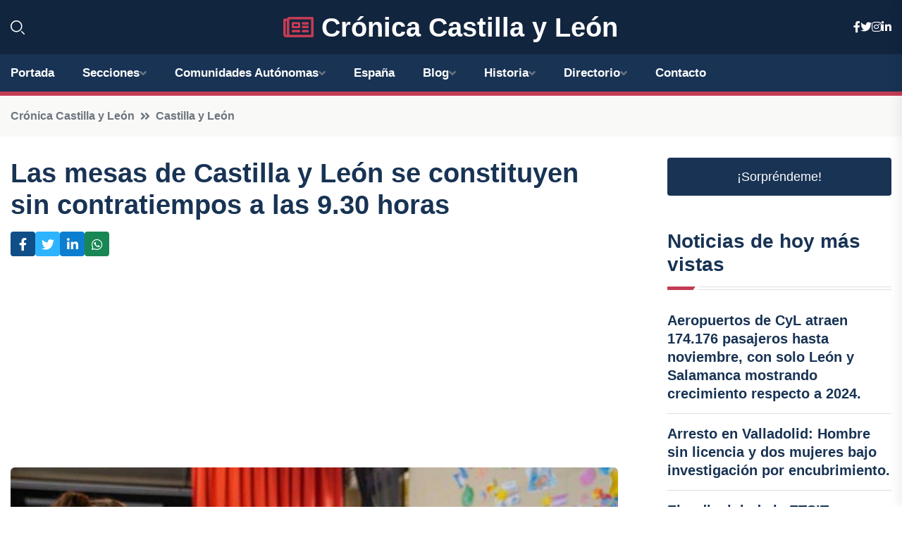

--- FILE ---
content_type: text/html; charset=utf-8
request_url: https://www.google.com/recaptcha/api2/aframe
body_size: 267
content:
<!DOCTYPE HTML><html><head><meta http-equiv="content-type" content="text/html; charset=UTF-8"></head><body><script nonce="Tv7zqVhi63uYT710QygrJw">/** Anti-fraud and anti-abuse applications only. See google.com/recaptcha */ try{var clients={'sodar':'https://pagead2.googlesyndication.com/pagead/sodar?'};window.addEventListener("message",function(a){try{if(a.source===window.parent){var b=JSON.parse(a.data);var c=clients[b['id']];if(c){var d=document.createElement('img');d.src=c+b['params']+'&rc='+(localStorage.getItem("rc::a")?sessionStorage.getItem("rc::b"):"");window.document.body.appendChild(d);sessionStorage.setItem("rc::e",parseInt(sessionStorage.getItem("rc::e")||0)+1);localStorage.setItem("rc::h",'1768740748897');}}}catch(b){}});window.parent.postMessage("_grecaptcha_ready", "*");}catch(b){}</script></body></html>